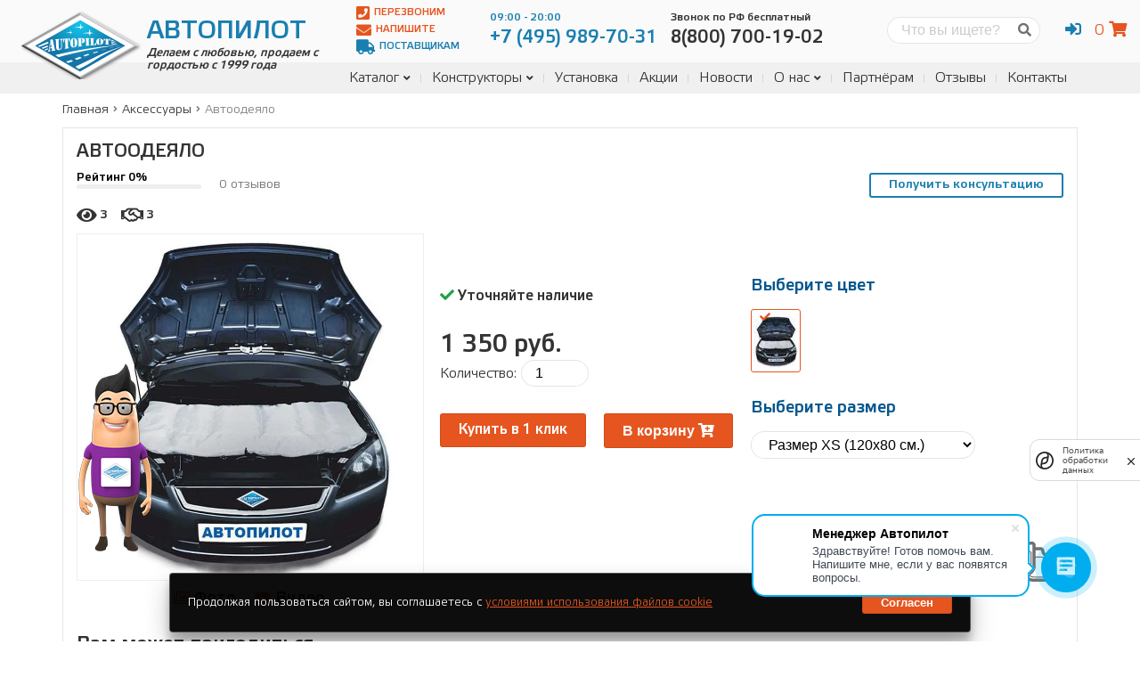

--- FILE ---
content_type: text/html; charset=utf-8
request_url: https://avtopilot1.ru/product/avtoodeyalo/
body_size: 17601
content:
<!DOCTYPE html>


<html lang="ru">
    <head>
        <meta charset="utf-8">
        <title>
            
Купить автоодеяло для двигателя в магазине авточехлов от фабрики Автопилот с гарантией производителя
            
                | Автопилот
            
        </title>
        <meta name="description"
              content="Магазин автомобильных чехлов Автопилот предлагает вам заказать автоодеяло для двигателя на официальном сайте фабрики с гарантией от производителя и доставкой по России">
        <meta name="keywords" content="автоодеяло купить">
        <meta http-equiv="X-UA-Compatible" content="IE=edge">
        <meta name="viewport"
              content="width=device-width, initial-scale=1, maximum-scale=1">
        <link rel="canonical" href="https://avtopilot1.ru/product/avtoodeyalo/">
        <link type="text/css" href="/static/main.f5d733688dc4b3a299c0.css" rel="stylesheet" />
        
	<link type="text/css" href="/static/product_detail.f5d733688dc4b3a299c0.css" rel="stylesheet" />
<script type="text/javascript" src="/static/product_detail.f5d733688dc4b3a299c0.js" ></script>

        <!-- Template Basic Images Start -->
        <meta property="og:image" content="">
        <link rel="icon" href="/static/img/favicon.ico">
        <link rel="apple-touch-icon"
              sizes="180x180"
              href="/static/img/apple-touch-icon-180x180.png">
        <!-- Template Basic Images End -->
        <!-- Custom Browsers Color Start -->
        <meta name="theme-color" content="#187fb0">
        <!-- Custom Browsers Color End -->
        <meta name="yandex-verification" content="78b78cf31df92f60" />
        <meta name="google-site-verification"
              content="vc-W5wWJPxjbkRflEdWl7byI2FOu-kzq9c1LfVfKKfA"/>
        <!-- Yandex.Metrika counter -->
        <script type="text/javascript">
		var fired = false;
		window.addEventListener('scroll', function() {
			if (fired === false) {
				fired = true;
				(function (m, e, t, r, i, k, a) {
					m[i] = m[i] || function () {
						(m[i].a = m[i].a || []).push(arguments)
					}
					m[i].l = 1 * new Date()
					k = e.createElement(t), a = e.getElementsByTagName(t)[0], k.async = 1, k.src = r, a.parentNode.insertBefore(k, a)
				})(window, document, "script", "https://mc.yandex.ru/metrika/tag.js", "ym")
				ym(52809655, "init", {
						clickmap: true,
						trackLinks: true,
						accurateTrackBounce: true,
						webvisor: true,
						trackHash: true,
						ecommerce: "dataLayer"
				})
			}
		})
	
        </script>
        <!-- /Yandex.Metrika counter -->
        <script src="https://smartcaptcha.yandexcloud.net/captcha.js?render=onload&onload=onloadFunction" defer></script>
        
<script type="application/ld+json">
{
  "@context": "https://schema.org",
  "@type": "Product",
  "name": "Автоодеяло",
   
    "image": "/media/avtoodeyalo-800.webp",
  
  "description": "Магазин автомобильных чехлов Автопилот предлагает вам заказать автоодеяло для двигателя на официальном сайте фабрики с гарантией от производителя и доставкой по России",
  "offers": {
    "@type": "Offer",
    "url": "https://avtopilot1.ru/product/avtoodeyalo/",
    "priceCurrency": "RUB",
    "price": "1350",
    
      "itemCondition": "https://schema.org/NewCondition",
      "availability": "https://schema.org/InStock"
    
  }
}
</script>

    </head>
    <body class="accessory-detail">
        <noscript>
            <div>
                <img src="https://mc.yandex.ru/watch/52809655"
                     style="position:absolute;
                            left:-9999px;"
                     alt=""/>
            </div>
        </noscript>
        <div class="main-page">
            <header class="main-header">

    <div class="top-line">
        <div class="container">

            <a href="/" class="brand">
    <img src="/static/img/avtopilot.png" alt="Avtopilot" class="logo">
    <h2 class="title">Автопилот</h2>
    <p class="bottom">Делаем с любовью, продаем с гордостью с 1999 года</p>
</a>


            <div class="header-content">

                <div class="btns">
                    <a href="#" data-form="#call-back" onclick="ym(52809655,'reachGoal','lead-header-call-back');return true"><i class="fas fa-phone-square"></i> Перезвоним</a>
                    <a href="#" data-form="#text-us" onclick="ym(52809655,'reachGoal','lead-header-write');return true"><i class="fas fa-envelope"></i> Напишите</a>
                    <a href="/page/info/postavshikam/"><i class="fas fa-truck"></i> Поставщикам</a>
                </div>

                <div class="phones">
                    <div class="phone">
                        <a href="tel:+7 (495) 989-70-31"><span>09:00 - 20:00</span><p>+7 (495) 989-70-31</p></a>
                    </div>
                    <div class="phone free">
                        <a href="tel:8(800) 700-19-02"><span>Звонок по РФ бесплатный</span><p>8(800) 700-19-02</p></a>
                    </div>
                </div>

                <div class="search-form">
                    <form action="/search/" method="post"><input type="hidden" name="csrfmiddlewaretoken" value="ON5Ds3PeUQaZTqnRm1N7t1dhdWp6OAvm7pzPUmsaFh5uBHy7uzih3Pz3GEw4Nd0y">
                        <label for="search" class="screen-reader-text">Поиск</label>
                        <input type="search" id="search" name="q" placeholder="Что вы ищете?" required>
                        <button><i class="fas fa-search"></i></button>
                    </form>
                </div>

                <div class="user-panel">
                    <ul class="account-links">
                        
                            <li><a href="#" onclick="return false" class="account-link"><i class="fas fa-sign-in-alt"></i></a>
                                <ul>
                                    <li><a href="/account/login/"><i class="fas fa-user"></i> Вход</a></li>
                                    <li><a href="/account/registration/"><i class="fas fa-sign-in-alt"></i> Регистрация</a></li>
                                </ul>
                            </li>
                        
                    </ul>
                    <div id="mini-cart"></div>
                </div>

            </div>

        </div>
    </div>

    <nav class="main-navigation">
        <div class="container">
            <div class="sidebar-toggle-btn hidden"><i
                class="fas fa-align-right"
                data-toggle-selector=".sidebar"
                data-alt-class="fa-times"
            ></i></div>
            <div class="menu-toggle-btn"><i
                class="fas fa-bars"
                data-alt-class="fa-times"
            ></i></div>
            <div class="search-toggle-btn"><i
                class="fas fa-search"
                data-toggle-selector=".search-form"
                data-alt-class="fa-times"
            ></i></div>
            
							<div id="main-menu">
                
                    
<ul>
    
        <li class="">
            <a href="/cases/">Каталог</a>
            
                <ul>
                    
        <li class="">
            <a href="/cases/">Авточехлы</a>
            
        </li>
    
        <li class="">
            <a href="/mates/">Коврики</a>
            
        </li>
    
        <li class="">
            <a href="/capes/">Накидки</a>
            
        </li>
    
        <li class="">
            <a href="/accessories/">Аксессуары</a>
            
        </li>
    
                </ul>
            
        </li>
    
        <li class="">
            <a href="/builder/case/">Конструкторы</a>
            
                <ul>
                    
        <li class="">
            <a href="/builder/case/">Конструктор чехлов</a>
            
        </li>
    
        <li class="">
            <a href="/builder/mate/">Конструктор EVA Ковриков</a>
            
        </li>
    
        <li class="">
            <a href="/builder/new-mate/">Конструктор кожаных ковриков</a>
            
        </li>
    
                </ul>
            
        </li>
    
        <li class="">
            <a href="/page/info/ustanovka-chehlov-avtopilot/">Установка</a>
            
        </li>
    
        <li class="">
            <a href="/page/info/offers/">Акции</a>
            
        </li>
    
        <li class="">
            <a href="/blog/cat/novosti-kompanii/">Новости</a>
            
        </li>
    
        <li class="">
            <a href="/page/about/company/">О нас</a>
            
                <ul>
                    
        <li class="">
            <a href="/page/info/obrashenie-direktora/">Обращение директора</a>
            
        </li>
    
        <li class="">
            <a href="/blog/cat/nashi-raboty/">Наши работы</a>
            
        </li>
    
        <li class="">
            <a href="/page/team/">Наша команда</a>
            
        </li>
    
        <li class="">
            <a href="/blog/">Блог</a>
            
        </li>
    
        <li class="">
            <a href="/vacations/">Вакансии</a>
            
        </li>
    
                </ul>
            
        </li>
    
        <li class="">
            <a href="/page/info/partner/">Партнёрам</a>
            
        </li>
    
        <li class="">
            <a href="/page/reviews/">Отзывы</a>
            
        </li>
    
        <li class="">
            <a href="/page/contacts/">Контакты</a>
            
        </li>
    
</ul>
                
							</div>
            
        </div>
    </nav>

</header>

            <div class="page-content">
                

    <div class="container">

        

<nav aria-label="breadcrumbs">
    <ol class="breadcrumbs" itemscope itemtype="http://schema.org/BreadcrumbList">
        
            
                <li class="breadcrumbs-item" itemprop="itemListElement" itemscope itemtype="http://schema.org/ListItem">
                    <a itemprop="item" href="/">
                        <span itemprop="name">Главная</span>
                    </a>
                    <meta itemprop="position" content="1" />
                </li>
                <li class="divider"><i class="fas fa-angle-right"></i></li>
            
        
            
                <li class="breadcrumbs-item" itemprop="itemListElement" itemscope itemtype="http://schema.org/ListItem">
                    <a itemprop="item" href="/accessories/">
                        <span itemprop="name">Аксессуары</span>
                    </a>
                    <meta itemprop="position" content="2" />
                </li>
                <li class="divider"><i class="fas fa-angle-right"></i></li>
            
        
            
                <li class="breadcrumbs-item active" itemprop="itemListElement" itemscope itemtype="http://schema.org/ListItem">
                    <a itemprop="item" href="/product/avtoodeyalo/">
                        <span itemprop="name">Автоодеяло</span>
                    </a>
                    <meta itemprop="position" content="3" />
                </li>
            
        
    </ol>
</nav>



        <main class="main-content product-detail">
            <section class="content">
                <div class="sticky">

                <h1 class="product-title">Автоодеяло</h1>

                <div class="top-info">

                    <div class="rating">
                        <span>Рейтинг 0%</span>
                        <div class="back">
                            <div class="fill" style="width: 0%; background-color: hsl(0, 90%, 40%)"></div>
                        </div>
                    </div>

                     <div class="count-reviews">0 отзывов</div>

                    <a href="#" class="btn btn-blue btn-outline" style="margin-left: auto">Получить консультацию</a>

                    <div class="counts">
                        <div class="count-views">
                            <i class="fas fa-eye"></i>
                            <span>3</span>
                        </div>
                        <div class="count-bought">
                            <i class="far fa-handshake"></i>
                            <span>3</span>
                        </div>
                    </div>

                </div>

                <form action="/order/add_to_cart/" data-weight="None" data-action_to_remove="/order/remove_from_cart/" class="product-form" method="post"><input type="hidden" name="csrfmiddlewaretoken" value="ON5Ds3PeUQaZTqnRm1N7t1dhdWp6OAvm7pzPUmsaFh5uBHy7uzih3Pz3GEw4Nd0y">
                    <input type="hidden" name="product_id" value="129">
                    <input type="hidden" name="url" value="/product/avtoodeyalo/">
                    <input type="hidden" name="title" value="Автоодеяло">
                    <input type="hidden" name="price-per-item" value="1350">

                    <div class="block block-action">
                        <div class="info">
                            <div class="stock"><i class="fas fa-check"></i> Уточняйте наличие</div>
                            
                            
                        </div>
                        <div class="quantity">
                            <div class="total"><span>0 руб.</span></div>
                            <div class="count">
                                <label for="product-count">Количество:</label>
                                <input type="number" name="product-count" id="product-count" min="1" max="10" value="1">
                            </div>
                        </div>
												<div class="buttons">
													
														<a href="#" class="btn btn-orange buy-one-click">Купить в 1 клик</a>
														<button type="submit" class="btn btn-accent add-to-cart">В корзину <i class="fas fa-cart-plus"></i></button>
													
												</div>
                    </div>

                    <div class="block block-media">
                        <div class="preview">
                            <a href="/static/img/386x386.png" data-fancybox="gallery" data-caption="Автоодеяло">
                                <img src="/static/img/386x386.png" alt="Автоодеяло" title="Автоодеяло">
                            </a>
                        </div>
                        <div class="links-popup">
                            
                                
                                    
                                        <a href="/media/avtoodeyalo-800_QlIX3ir.webp"
                                           data-fancybox="gallery"
                                           data-caption="Автоодеяло"
                                           class="link link-gallery">
                                            <img class="screen-reader-text" src="/media/avtoodeyalo-800_QlIX3ir.jpg.800x450_q75_crop_upscale.webp" alt="Автоодеяло" title="Автоодеяло">
                                            <i class="far fa-images"></i> Фото
                                        </a>
                                    
                                
                            
                            
                                <a href="https://www.youtube.com/embed/1Hl0dOTGYBw" data-fancybox class="link"><i class="fab fa-youtube"></i> Видео</a>
                            
                        </div>

                    </div>

                    <div class="block-center">
                        <div class="block block-color">
                        
                            <h3 class="block-title">Выберите цвет</h3>
                            <div class="tab-content">
                                <div class="colors">
                                    
                                        
                                            <input type="radio" id="color-id-412"
                                                   class="product-color"
                                                   data-filter="material-id-"
                                                   name="props[color]"
                                                   value="белый"
                                                   data-image="/media/avtoodeyalo-900.jpg.768x768_q75_crop_upscale.webp">
                                            <label for="color-id-412" data-filter="material-id-">
                                                <img src="/media/avtoodeyalo-50.jpg.50x65_q75_crop_upscale.webp" alt="белый" title="белый">
                                            </label>
                                        
                                    
                                </div>
                            </div>
                        
                    </div>

                    
                        <div class="block block-size">
                    
                            <h3 class="block-title">Выберите размер</h3>
                            <div class="colors">
                                
                                    <label for="accessory-size" class="screen-reader-text">Размер</label>
                                    <select name="size" id="accessory-size" class="accessory-size">
                                        
                                            <option
                                                value="Размер XS (120х80 см.)"
                                                data-stock="False"
                                                data-price="1350">Размер XS (120х80 см.)</option>
                                        
                                            <option
                                                value="Размер S (130х80 см.)"
                                                data-stock="False"
                                                data-price="1450">Размер S (130х80 см.)</option>
                                        
                                            <option
                                                value="Размер S Plus (140х60 см.)"
                                                data-stock="False"
                                                data-price="1450">Размер S Plus (140х60 см.)</option>
                                        
                                            <option
                                                value="Размер M (140х90 см.)"
                                                data-stock="False"
                                                data-price="1500">Размер M (140х90 см.)</option>
                                        
                                            <option
                                                value="Размер L (160х90 см.)"
                                                data-stock="False"
                                                data-price="1700">Размер L (160х90 см.)</option>
                                        
                                            <option
                                                value="Размер XL (160х180 см.)"
                                                data-stock="False"
                                                data-price="2750">Размер XL (160х180 см.)</option>
                                        
                                    </select>
                                
                            </div>
                        </div>
                    </div>

                    <div class="more">
                            <div class="title">Также для этой модели:</div>
                            <a href="/accessories/" data-title="Аксессуары">
                                <svg xmlns="http://www.w3.org/2000/svg" viewBox="0 0 87.198 87.199"><path d="M43.6,0A43.6,43.6,0,1,0,87.2,43.6,43.6,43.6,0,0,0,43.6,0Zm0,79.683A36.083,36.083,0,1,1,79.683,43.6,36.083,36.083,0,0,1,43.6,79.683Z"/><g transform="translate(32.581 54.602)"><path d="M62.552,104.76l.026.292-.068-.281Z" transform="translate(-62.51 -104.76)"/><path d="M75.464,123.708a34.4,34.4,0,0,0,8.907-1.178L80.1,139.548H71.237L67,122.619A33.274,33.274,0,0,0,75.464,123.708Z" transform="translate(-64.66 -113.268)"/><path d="M104.727,104.77l-.057.214.021-.224Z" transform="translate(-82.696 -104.76)"/><path d="M68.921,146.05s.261,3.5-3.033,2.517.756,2.606,2.382,2.689,4.138.787,4.17,0a25.331,25.331,0,0,0-1.131-4.133Z" transform="translate(-63.526 -124.529)"/><path d="M91.187,146.05s-.255,3.5,3.033,2.517-.756,2.606-2.382,2.689-4.133.787-4.17,0a24.811,24.811,0,0,1,1.131-4.133Z" transform="translate(-74.556 -124.529)"/></g><g transform="translate(4.999 34.27)"><path d="M27,71.207a9.043,9.043,0,0,1-.208-4.295l-9.642,1.965a.408.408,0,0,0-.073,0c-3.575.724-3.768-3.127-3.768-3.127H11.993a26.3,26.3,0,0,0-2.085,3.57,1.813,1.813,0,0,0,.975,2.127L10.7,75.272c-.407,0-.678.094-.761.344a13.254,13.254,0,0,0-.25,4.634c.208,1.042.641,3.331.855,3.331s2.533-.229,2.533-.229.261-2.5,3.648-2.5h0a5.311,5.311,0,0,1,1.616.224l12.874,4.1Zm-7.036,3.8-3-.365v-.881l3-.365Zm1.611,3H20.7l-.365-3h1.611ZM20.333,73.4l.365-3h.881l.365,3ZM25.3,74.642l-3,.365V73.4l3,.365Z" transform="translate(-9.591 -65.75)"/><path d="M137.456,75.706c-.068-.25-.349-.344-.751-.344l-.182-3.826a1.845,1.845,0,0,0,.98-2.127,27.258,27.258,0,0,0-2.085-3.57H134.1s-.193,3.831-3.763,3.127h-.078l-9.658-2a8.782,8.782,0,0,1-.2,4.295L116.18,85.281l12.884-4.1a5.285,5.285,0,0,1,1.616-.224h0c3.383,0,3.648,2.5,3.648,2.5s2.325.229,2.544.229.636-2.309.85-3.331A13.031,13.031,0,0,0,137.456,75.706Zm-12.509,3.341H122.7v-2.3h2.252Zm0-4.785H122.7V71.943h2.252Zm3.977,4.806h-2.252V76.744h2.252Zm0-4.806h-2.252V71.943h2.252Z" transform="translate(-60.625 -65.793)"/></g><g transform="translate(23.877 27.319)"><path d="M82.006,75.626H69.663a2.7,2.7,0,0,0-2.147.881.839.839,0,0,0-.151.782l2.319,7.1a2.391,2.391,0,0,0,2.3,1.162h7.683a2.413,2.413,0,0,0,2.293-1.162l2.319-7.1a.823.823,0,0,0-.146-.782,2.705,2.705,0,0,0-2.127-.881Z" transform="translate(-56.112 -63.526)"/><path d="M83.311,57.479h0c-17.778-11.128-35.01-.521-35.562,0h0a6.864,6.864,0,0,0-1.631,6.812l5.525,18.352a6.182,6.182,0,0,0,2.882,3.68h0a5.384,5.384,0,0,0,1.345.521,31.643,31.643,0,0,0,18.837.083,5.171,5.171,0,0,0,1.835-.6h0a6.171,6.171,0,0,0,2.888-3.68l5.514-18.357A6.854,6.854,0,0,0,83.311,57.479ZM75.654,66.72l-2.319,7.1a4.021,4.021,0,0,1-3.972,2.356H61.681a4.018,4.018,0,0,1-3.951-2.366L55.411,66.72a2.559,2.559,0,0,1,.391-2.345,4.409,4.409,0,0,1,3.56-1.6H71.7a4.4,4.4,0,0,1,3.555,1.6,2.559,2.559,0,0,1,.4,2.345Z" transform="translate(-45.81 -52.415)"/></g></svg>
                            </a>
                            <a href="/capes/" data-title="Накидки">
                                <svg xmlns="http://www.w3.org/2000/svg" viewBox="0 0 59.836 87.977"><path d="M23.461,87.463c-2.124-.68-2.875-1.174-6.138-4.041A41.85,41.85,0,0,0,8.37,77.068C5.057,75.46,4,74.106,4,71.481a5.163,5.163,0,0,1,2.88-4.308c1.355-.794,1.411-.8,3.727-.446,2.114.324,3.146.269,10.225-.54C34.763,64.6,37.678,64.278,38.136,64.3c.247.013,2.2.37,4.342.794s5.686.971,7.877,1.216c5.609.628,7.37,1.492,8.944,4.39.428.788.542,1.666.537,4.144-.006,2.761-.1,3.345-.788,4.791a8.56,8.56,0,0,1-3.479,4.009c-1.018.526-2.135.711-11.145,1.841-3.376.423-8.139,1.167-10.584,1.652-5.061,1-7.967,1.095-10.38.323ZM9.648,64.2a12.639,12.639,0,0,1-7.4-7.115C.748,53.077,0,45.465,0,34.119c0-9.238.375-13.743,1.254-14.973,1.5-2.1,4.343-2.407,21.16-2.313,15.949.089,15.21-.242,17.537,7.853,3.867,13.453,5.857,28.151,4.384,32.385-1.13,3.248-3.587,4.829-8.119,5.223-1.661.145-6.727.729-11.256,1.3-8.867,1.116-13.107,1.283-15.312.6ZM6.012,14.13a7.005,7.005,0,0,1-.987-1.946c-.636-1.867-.218-4.865,1.02-7.318C7.595,1.8,9.231.894,14.328.3a23.052,23.052,0,0,1,8.178.12c5.062,1.065,8.433,4.74,8.439,9.2,0,2.121-.236,2.991-1.107,4.029-.526.627-.782.645-11.923.849-10.985.2-11.4.188-11.9-.366Z"/></svg>
                            </a>
                            <a href="/mates/" data-title="Коврики">
                                <svg xmlns="http://www.w3.org/2000/svg" viewBox="0 0 110.519 87.508"><path d="M59.321,87.154a22.434,22.434,0,0,1-8.379-3.328,26.289,26.289,0,0,1-6.672-6.8l-1-1.691-17.841-.066L7.584,75.2,6,74.452A10.739,10.739,0,0,1,.974,69.523,7.338,7.338,0,0,1,.02,65.875C-.158,62.45.908,30.606,1.257,28.9c.854-4.181,2.385-5.832,8.769-9.451,5.537-3.139,7.56-4.45,9.245-5.99a7.911,7.911,0,0,0,2.721-5.126,10.33,10.33,0,0,1,1.252-4.64A9.73,9.73,0,0,1,26.872.511C27.966,0,27.967,0,45.771,0h17.8L64.9.652a8.59,8.59,0,0,1,3.919,3.917c.535,1.139.615,1.648.689,4.379l.084,3.091,6.478.072c6.038.067,6.552.106,7.561.573a9.784,9.784,0,0,1,3.639,3.188,10.33,10.33,0,0,1,1.252,4.64,7.911,7.911,0,0,0,2.721,5.126c1.685,1.54,3.708,2.851,9.245,5.99,6.38,3.618,7.911,5.258,8.753,9.376.362,1.77,1.442,33.817,1.252,37.145a10.224,10.224,0,0,1-7.528,9.026c-1.713.456-41.123.438-43.647-.02Zm42.827-7.1c1.657-1.031,1.623-.516,1.133-16.94-.629-21.1-.593-20.408-1.116-21.578a4.793,4.793,0,0,0-.9-1.384c-.244-.205-2.447-1.511-4.9-2.9-5.629-3.2-8.219-4.965-10.309-7.033A13.923,13.923,0,0,1,81.6,21.252c-.242-2.47-.03-2.393-6.6-2.393H69.549V32.681H76.1c8.345,0,8.9.11,12.236,2.427.814.566,3.325,2.057,5.58,3.313,4.583,2.555,5.178,3.016,6.022,4.67.824,1.616.949,3.362,1.36,19.091l.352,13.453-.5,1.036c-1,2.06.354,1.925-19.365,1.926-19.231,0-19.43-.012-22.656-1.479a20.165,20.165,0,0,1-3.138-1.875l-1.5-1.129-1.661.446-1.661.446,1.284,1.233a15.726,15.726,0,0,0,8.972,4.213c.925.109,10.274.185,20.776.168l19.093-.031Zm-3.076-4.28c.186-.347.154-4.2-.115-14.115-.428-15.756-.457-16.2-1.137-17.546-.575-1.139-.855-1.334-6.367-4.443-2.062-1.163-4.284-2.516-4.938-3.007-2.086-1.567-2.554-1.643-10.165-1.643H69.582L69.5,46.093,69.41,57.163l-.635,2.059A22.238,22.238,0,0,1,58,72.522l-1.121.613.887.612a18.008,18.008,0,0,0,4.869,2.183c.865.211,5.75.291,18.675.306,17.387.02,17.505.017,17.759-.458ZM51.151,67.964a15.663,15.663,0,0,0,9.951-8c1.479-3,1.42-1.817,1.42-28.511V7.134l-.6-.228c-.369-.14-6.642-.228-16.23-.228-13.341,0-15.7.05-16.118.343-.387.271-.525.7-.656,2.05a13.924,13.924,0,0,1-4.462,8.969c-2.09,2.068-4.68,3.835-10.309,7.033-2.448,1.391-4.651,2.7-4.9,2.9a4.931,4.931,0,0,0-.91,1.415c-.434.971-.5,2.234-1,18.513-.292,9.609-.48,17.742-.417,18.073a3.461,3.461,0,0,0,.622,1.233c1.075,1.34.592,1.313,22.294,1.24,18.3-.062,20.027-.1,21.31-.484Zm-40.6-2.023a3.537,3.537,0,0,1-1.23-1.5c-.444-1-.446-1.286-.1-14.46.411-15.752.533-17.452,1.369-19.1.8-1.581,1.321-1.98,6.057-4.651,2.23-1.257,4.72-2.747,5.535-3.309a11.079,11.079,0,0,1,4.446-2.159c.844-.179,6.005-.263,16.118-.263,16.3,0,15.575-.061,16.81,1.408a5.128,5.128,0,0,1,.858,1.651c.169.627.227,5.754.179,15.744-.07,14.575-.08,14.839-.589,16.338a16.077,16.077,0,0,1-9.023,9.53c-2.991,1.215-3.547,1.246-22.276,1.245-17.027,0-17.39-.01-18.151-.475Zm38.819-2.616c4.382-1.6,7.845-5.343,8.684-9.385.174-.84.236-5.874.193-15.675-.061-13.886-.081-14.457-.516-14.937l-.452-.5-15.361.065-15.361.065-1.049.559a15.032,15.032,0,0,0-1.874,1.213c-.454.359-2.931,1.851-5.506,3.314-5.12,2.91-5.548,3.3-5.944,5.412-.37,1.97-1.043,29.574-.736,30.149.257.48.306.481,18.226.416l17.968-.065Z"/></svg>
                            </a>
                        </div>

                </form>

                <div class="additional-products">
                    <strong class="additional-title">Вам может пригодиться</strong>
                    <div class="owl-carousel carousel">
                        
                            
                                
                                    <div class="additional-product">
                                        <form action="/order/add_to_cart/" data-weight="None" data-action_to_remove="/order/remove_from_cart/" class="product-form" method="post"><input type="hidden" name="csrfmiddlewaretoken" value="ON5Ds3PeUQaZTqnRm1N7t1dhdWp6OAvm7pzPUmsaFh5uBHy7uzih3Pz3GEw4Nd0y">
                                            <input type="hidden" name="product_id" value="801">
                                            <input type="hidden" name="url" value="/product/avtoodeyalo-lyuks/">
                                            <input type="hidden" name="product-count" value="1">
                                            <input type="hidden" name="title" value="Автоодеяло ЛЮКС">
                                            
                                                
                                                    
                                                        <input type="checkbox" class="product-color" style="display: none" value="Белый" checked>
                                                    
                                                
                                            
                                            
                                                <select name="size" class="accessory-size" style="display: none">
                                                    <option value="S (130х90см)" data-stock="False" data-price="2450">S (130х90см)</option><option value="M (140х90см)" data-stock="False" data-price="2600">M (140х90см)</option><option value="L (150х90см)" data-stock="False" data-price="2700">L (150х90см)</option><option value="XL (160х90см)" data-stock="False" data-price="2850">XL (160х90см)</option><option value="XXL (165x115см)" data-stock="False" data-price="3750">XXL (165x115см)</option>
                                                </select>
                                            
                                            <div class="total" style="display:none"><span data-price="2450"></span></div>
                                            <a class="preview" href="/product/avtoodeyalo-lyuks/">
                                                <div class="video-responsive block-media">
                                                    <div class="image image-bg" style="background-image:url(/media/800_phlSrBf.jpg.800x450_q75_crop_upscale.webp);"></div>
                                                    <img src="/media/800_phlSrBf.jpg.800x450_q75_crop_upscale.webp" alt="Автоодеяло ЛЮКС" title="Автоодеяло ЛЮКС" class="screen-reader-text">
                                                </div>
                                            </a>
                                            <div class="content">
                                                <h2 class="product-title">
                                                    <a href="/product/avtoodeyalo-lyuks/">Автоодеяло ЛЮКС</a>
                                                </h2>
                                                <div class="additional-product-price">Цена: 2450руб.</div>
                                                <button type="submit" class="btn btn-accent additional-add-to-cart">В корзину <i class="fas fa-cart-plus"></i></button>
                                            </div>
                                        </form>
                                    </div>
                                
                            
                                
                                    <div class="additional-product">
                                        <form action="/order/add_to_cart/" data-weight="None" data-action_to_remove="/order/remove_from_cart/" class="product-form" method="post"><input type="hidden" name="csrfmiddlewaretoken" value="ON5Ds3PeUQaZTqnRm1N7t1dhdWp6OAvm7pzPUmsaFh5uBHy7uzih3Pz3GEw4Nd0y">
                                            <input type="hidden" name="product_id" value="1373">
                                            <input type="hidden" name="url" value="/product/avtoodeyalo-premium/">
                                            <input type="hidden" name="product-count" value="1">
                                            <input type="hidden" name="title" value="Автоодеяло PREMIUM">
                                            
                                                
                                                    
                                                        <input type="checkbox" class="product-color" style="display: none" value="Белый" checked>
                                                    
                                                
                                            
                                            
                                                <select name="size" class="accessory-size" style="display: none">
                                                    <option value="XS (120x80)" data-stock="False" data-price="1550">XS (120x80)</option><option value="S (130x80)" data-stock="False" data-price="1600">S (130x80)</option><option value="S Plus (140x60)" data-stock="False" data-price="1650">S Plus (140x60)</option><option value="M (140x90)" data-stock="False" data-price="1800">M (140x90)</option><option value="L (160x90)" data-stock="False" data-price="1950">L (160x90)</option><option value="XL (160x180)" data-stock="False" data-price="3400">XL (160x180)</option>
                                                </select>
                                            
                                            <div class="total" style="display:none"><span data-price="1550"></span></div>
                                            <a class="preview" href="/product/avtoodeyalo-premium/">
                                                <div class="video-responsive block-media">
                                                    <div class="image image-bg" style="background-image:url(/media/%D0%90%D0%B2%D1%82%D0%BE_%D0%9E%D0%B4%D0%B5%D1%8F%D0%BB%D0%BE_%D0%9F%D0%A0%D0%95%D0%9C%D0%98%D0%A3%D0%9C_800.jpg.800x450_q75_crop_upscale.webp);"></div>
                                                    <img src="/media/%D0%90%D0%B2%D1%82%D0%BE_%D0%9E%D0%B4%D0%B5%D1%8F%D0%BB%D0%BE_%D0%9F%D0%A0%D0%95%D0%9C%D0%98%D0%A3%D0%9C_800.jpg.800x450_q75_crop_upscale.webp" alt="Автоодеяло PREMIUM" title="Автоодеяло PREMIUM" class="screen-reader-text">
                                                </div>
                                            </a>
                                            <div class="content">
                                                <h2 class="product-title">
                                                    <a href="/product/avtoodeyalo-premium/">Автоодеяло PREMIUM</a>
                                                </h2>
                                                <div class="additional-product-price">Цена: 1550руб.</div>
                                                <button type="submit" class="btn btn-accent additional-add-to-cart">В корзину <i class="fas fa-cart-plus"></i></button>
                                            </div>
                                        </form>
                                    </div>
                                
                            
                                
                                    <div class="additional-product">
                                        <form action="/order/add_to_cart/" data-weight="None" data-action_to_remove="/order/remove_from_cart/" class="product-form" method="post"><input type="hidden" name="csrfmiddlewaretoken" value="ON5Ds3PeUQaZTqnRm1N7t1dhdWp6OAvm7pzPUmsaFh5uBHy7uzih3Pz3GEw4Nd0y">
                                            <input type="hidden" name="product_id" value="1363">
                                            <input type="hidden" name="url" value="/product/organajzer-v-bagazhnik-krossoveravnedorozhnika-model-1-i-2/">
                                            <input type="hidden" name="product-count" value="1">
                                            <input type="hidden" name="title" value="Органайзер в багажник кроссовера/внедорожника - Модель №1 и №2">
                                            
                                                
                                                    
                                                        <input type="checkbox" class="product-color" style="display: none" value="Черный" checked>
                                                    
                                                
                                            
                                            
                                                <select name="size" class="accessory-size" style="display: none">
                                                    <option value="1030х515 мм" data-stock="False" data-price="1000">1030х515 мм</option><option value="1060х515 мм" data-stock="False" data-price="1100">1060х515 мм</option>
                                                </select>
                                            
                                            <div class="total" style="display:none"><span data-price="1000"></span></div>
                                            <a class="preview" href="/product/organajzer-v-bagazhnik-krossoveravnedorozhnika-model-1-i-2/">
                                                <div class="video-responsive block-media">
                                                    <div class="image image-bg" style="background-image:url(/media/bagazh_m1-2_800.jpg.800x450_q75_crop_upscale.webp);"></div>
                                                    <img src="/media/bagazh_m1-2_800.jpg.800x450_q75_crop_upscale.webp" alt="Органайзер в багажник кроссовера/внедорожника - Модель №1 и №2" title="Органайзер в багажник кроссовера/внедорожника - Модель №1 и №2" class="screen-reader-text">
                                                </div>
                                            </a>
                                            <div class="content">
                                                <h2 class="product-title">
                                                    <a href="/product/organajzer-v-bagazhnik-krossoveravnedorozhnika-model-1-i-2/">Органайзер в багажник кроссовера/внедорожника - Модель №1 и №2</a>
                                                </h2>
                                                <div class="additional-product-price">Цена: 1000руб.</div>
                                                <button type="submit" class="btn btn-accent additional-add-to-cart">В корзину <i class="fas fa-cart-plus"></i></button>
                                            </div>
                                        </form>
                                    </div>
                                
                            
                        
                    </div>
                </div>

                <div class="tabs product-tabs">

                    <ul class="tabs-nav">
                        <li class="active">Описание</li>
                        <li>Отзывы (0)</li>

                        <li>Обзоры</li>
                        <li>Вопрос-Ответ</li>
                        <li>Установить</li>
                        <li>Аксессуары</li>
                    </ul>

                    <div class="tabs-content">

                        <div class="tab active"><p>- Позволяет быстрее прогреть двигатель, и замедлить остывание на 3-4 часа.<br />
- Экономия топлива в условиях морозов доходит до 20%<br />
- Изготовлен из экологически чистых, не горючих материалов, устойчивых к<br />
воздействию кислот, щелочей, и горюче-смазочных материалов.<br />
- Служит дополнительной шумоизоляцией моторного отсека<br />
- Имеет не ограниченный срок эксплуатации.<br />
- Отличается от многих других производителей высокой устойчивостью к возможным механическим воздействиям,<br />
более плотным прилеганием, за счет толщины и плотности используемых материалов.<br />
- Рекомендуем укладывать и снимать в перчатках<br />
<br />
<strong>Утеплитель:</strong> Минеральный на основе стекловолокна.<br />
<strong>Марка:</strong> Ursa M11<br />
<strong>Толщина:</strong> 50 мм.<br />
<strong>Плотность:</strong> 11 кг/м3<br />
<strong>Теплопроводность:</strong> не более 0,04 ВТ/(м*К)<br />
<strong>Температурный режим:</strong> от -200 до +550.<br />
<strong>Класс пожарной опасности:</strong> Негорючие материалы.<br />
<strong>Стеклоткань:</strong> ЭЗ-200<br />
<strong>Толщина:</strong> 0,2 мм.<br />
<strong>Количество нитей на 10 см:</strong> 100<br />
<br />
<strong>Страна производства:</strong> Россия<br />
<strong>Срок гарантии:</strong> 3 месяца с момента приобретения товара<br />
<br />
Автоодеяло&nbsp; имеет 4 размера: S, M, L, XL.<br />
<br />
Размер S (ДхШ) см: 130х80<br />
Размер упаковки (ДхШхВ) см: 40x32x20&nbsp;<br />
Вес кг: 1.140<br />
<br />
Размер М (ДхШ) см: 140х90<br />
Размер упаковки (ДхШхВ) см: 40x32x20&nbsp;<br />
Вес кг: 1.240<br />
<br />
Размер L (ДхШ) см: 160х90<br />
Размер упаковки (ДхШхВ) см: 40x32x20&nbsp;<br />
Вес кг: 1.340<br />
<br />
Размер XL (ДхШ) см: 165х100<br />
Размер упаковки (ДхШхВ): см: 58x38x20<br />
Вес кг: 1.450</p></div>
                        <div class="tab">
                            

<div class="review-form-wrapper">
    <h3 class="reviews-title">Оставить отзыв</h3>
    <p class="reviews-caption">Ваш отзыв поможет кому-то сделать выбор. Спасибо, что делитесь опытом!</p>
    
        <h3 class="login-need-title">Для того, чтобы оставить отзыв, вам необходимо <a href="/account/login/" target="_blank">авторизоваться</a> или <a href="/account/registration/" target="_blank">зарегистрироваться</a>.</h3>
    
</div>

<div class="reviews">
    
</div>
                        </div>

                        <div class="tab tab-reviews">
                            
                                
                                    <div class="review">
                                        
                                            <div class="content">
                                                <a href="/review/avtoodeyala-avtopilot/" title="Смотреть полностью" target="_blank">
                                                    <h3 class="review-title" title="Автоодеяла Автопилот">Автоодеяла Автопилот</h3>
                                                    <p></p>
                                                </a>
                                            </div>
                                        
                                    </div>
                                
                                    <div class="review">
                                        
                                            <div class="grid">
                                                <div class="video-container">
                                                    <div class="video">https://youtu.be/1Hl0dOTGYBw</div>
                                                </div>
                                                <div class="content">
                                                    <a href="/review/obzor-avtoodeyala-avtopilot/" title="Смотреть полностью" target="_blank">
                                                        <h3 class="review-title" title="Обзор автоодеяла Автопилот">Обзор автоодеяла Автопилот</h3>
                                                        <p></p>
                                                    </a>
                                                </div>
                                            </div>
                                        
                                    </div>
                                
                            
                        </div>
                        <div class="tab">
                            
                                <ul class="accordion">
                                   
                                        <li class="accordion-item">
                                      <div class="tab">
                                         <div class="title">1. Задача автоодеяла</div>
                                         <i class="fas fa-chevron-down"></i>
                                      </div>
                                      <div class="accordion-content">
                                         <p>Задача автоодеяла &ndash; сохранение тепла двигателя. Потому больше всего оно необходимо, когда на улице стоят жгучие морозы, а водителю нужно передвигаться по местности с частыми остановками (например, посещение нескольких клиентов или магазинов, или доставка сына в садик, а дочку в школу, жену на работу и тому подобное).<br />
Во время этих непродолжительных стоянок утепленный двигатель может оказаться настоящим спасением &ndash; и заводить машину легче, и в салоне тепло сохраниться лучше (ну или, по крайней мере, он быстрее обогреется). Преимущества, которые даст сотворенное своими руками автоодеяло, это:</p>

<ul>
	<li>тепло &ndash; с одеялом двигатель может сохраняться теплым в 2-3 раза дольше, чем без него;</li>
	<li>время &ndash; его непродуктивные затраты сокращаются;</li>
	<li>топливо &ndash; отсутствие необходимости долгого прогрева позволяет существенно экономить на бензине.</li>
</ul>

<p>&nbsp;</p>

<p>Утеплитель для двигателя, состоит из муллитокремнеземной ваты, кремнеземной ткани и стекловолокнистых ниток.</p>
                                      </div>
                                   </li>
                                   
                                </ul>
                            
                        </div>
                        <div class="tab"></div>
                        <div class="tab">
                            <div class="additional-products">
                                <div class="owl-carousel carousel">
                                    
                                </div>
                            </div>
                        </div>

                    </div>

                </div>

            </div>
            </section>
        </main>

    </div>


            </div>
            
<footer class="main-footer">
  <div class="container">
    <div class="person">
        <div class="pane">
            <i class="fas fa-times"></i>
            <span>Есть вопросы?</span>
            <span>Задайте их эксперту!</span>
            <a href="tel:+7 (495) 989-70-31"><em>+7 (495)</em> 989-70-31</a>
            <a href="#" data-form="#call-back" class="btn btn-orange" onclick="ym(52809655,'reachGoal','lead-helper-callback');return true">Заказать звонок</a>
        </div>
        <div class="image image-bg" style="background-image:url(/static/img/person.png);"></div>
    </div>


    <div class="grid">

      <div class="widget widget-contacts">
        <h3 class="widget-title">Контакты</h3>
        <ul>
          <li>
            <em>Телефоны:</em>
            <div class="links">
              <a href="tel:8(800) 700-19-02">8(800) 700-19-02</a>
              <a href="tel:+7 (495) 989-70-31">+7 (495) 989-70-31</a>
            </div>
          </li>
          <li>
            <em>E-mail:</em>
            <div class="links">
              <a href="mailto:info@avtopilot1.ru">info@avtopilot1.ru</a>
            </div>
          </li>
          <li>
            <em>Город:</em>
            <span>Москва</span>
          </li>
          <li>
            <em>Адрес:</em>
            <address>ул. Чагинская 4, стр. 2</address>
          </li>
          <li>
            <em>Индекс:</em>
            <span>109380</span>
          </li>
          <li>
            <em>Время работы:</em>
            <span>09:00 - 18:00</span>
          </li>
        </ul>
        
          <div class="soc-icons">
            
              <a href="https://www.youtube.com/channel/UCnv0z1iD53pxPZwY4EUxtYg" rel="nofollow" target="_blank"><i class="fab fa-youtube"></i></a>
            
              <a href="https://vk.com/autopilot1" rel="nofollow" target="_blank"><i class="fab fa-vk"></i></a>
            
              <a href="https://ok.ru/group/55222883516543" rel="nofollow" target="_blank"><i class="fab fa-odnoklassniki"></i></a>
            
              <a href="https://twitter.com/avtopilot_1" rel="nofollow" target="_blank"><i class="fab fa-twitter"></i></a>
            
          </div>
        
      </div>

      
        <div class="widget widget-menu">
          <h3 class="widget-title">Автопилот</h3>
          
            
<ul>
    
        <li class="">
            <a href="/page/about/company/">О компании</a>
            
        </li>
    
        <li class="">
            <a href="/page/contacts/">Контакты</a>
            
        </li>
    
        <li class="">
            <a href="/page/help/pomosh-pokupatelyu/">Помощь</a>
            
        </li>
    
        <li class="">
            <a href="/vacations/">Вакансии</a>
            
        </li>
    
        <li class="">
            <a href="/page/info/partner/">Партнерам</a>
            
        </li>
    
        <li class="">
            <a href="/blog/cat/chastye-voprosy/">Частые вопросы</a>
            
        </li>
    
        <li class="">
            <a href="/page/info/obrashenie-direktora/">Письмо Директору</a>
            
        </li>
    
</ul>
          
        </div>
      

      
        <div class="widget widget-menu">
          <h3 class="widget-title">Полезное</h3>
          
            
<ul>
    
        <li class="">
            <a href="/page/help/garantii/">Гарантия</a>
            
        </li>
    
        <li class="">
            <a href="/page/info/ustanovka-chehlov-avtopilot/">Установка Авточехлов</a>
            
        </li>
    
        <li class="">
            <a href="/page/info/offers/">Акции</a>
            
        </li>
    
        <li class="">
            <a href="/page/info/poshiv-avtomobilnyh-chehlov-na-zakaz/">Индивидуальный пошив</a>
            
        </li>
    
        <li class="">
            <a href="/page/contacts/">Написать нам</a>
            
        </li>
    
        <li class="">
            <a href="/page/reviews/">Отзывы</a>
            
        </li>
    
        <li class="">
            <a href="/page/help/pochta-rossii/">Почта России</a>
            
        </li>
    
</ul>
          
        </div>
      

      
        <div class="widget widget-menu">
          <h3 class="widget-title">Интернет Магазин</h3>
          
            
<ul>
    
        <li class="">
            <a href="/page/help/pomosh-pokupatelyu/">О интернет магазине</a>
            
        </li>
    
        <li class="">
            <a href="/cases/">Каталог товаров</a>
            
        </li>
    
        <li class="">
            <a href="/page/help/oplata/">Доставка и оплата</a>
            
        </li>
    
        <li class="">
            <a href="/page/help/obmen-i-vozvrat/">Обмен и возврат</a>
            
        </li>
    
        <li class="">
            <a href="/page/help/dostavka-samovyvoz/">Самовывоз</a>
            
        </li>
    
        <li class="">
            <a href="/page/help/kak-zakazat-tovar/">Как купить</a>
            
        </li>
    
        <li class="">
            <a href="/page/help/registratsiya-i-vkhod/">Регистрация пользователя</a>
            
        </li>
    
</ul>
          
        </div>
      

    </div>
  </div>
  <div class="copy text-center">
		<h4 class="marketplaces__title">Мы на маркетплейсах</h4>
		<ul class="marketplaces">
			<li>
				<a href="https://www.ozon.ru/seller/avtopilot-275288/avtotovary-8500/?miniapp=seller_275288" target="_blank">
					<img src="/static/img/ozon.png" alt="ozon">
					<span>Ozon</span>
				</a>
			</li>
			<li>
				<a href="https://www.wildberries.ru/seller/198755" target="_blank">
					<img src="/static/img/wildberries.png" alt="wildberries">
					<span>Wildberries</span>
				</a>
			</li>
			<li>
				<a href="https://market.yandex.ru/business--ooo-avtopilot/1044564" target="_blank">
					<img src="/static/img/yandex-market.png" alt="yandex market">
					<span>Yandex Market</span>
				</a>
			</li>
			<li>
				<a href="https://aliexpress.ru/store/1102548120?spm=a2g2w.detail.feedback.1.380465ccrr7V7s" target="_blank">
					<img src="/static/img/aliexpress.png" alt="aliexpress">
					<span>Aliexpress</span>
				</a>
			</li>
		</ul>
    <p><small>Copyright &copy; ООО "Автопилот" 2002-2026. Все права защищены.</small></p>
    <noindex>
      <p>Создание сайта - <a href="https://madloba.info/tbilisi/promotion-of-business-on-the-internet-and-offline/" target="_blank" rel="nofollow" style="text-decoration: underline">Продвижение бизнеса</a></p>
    </noindex>
    <a href="/page/info/politika-konfidencialnosti/" class="link" target="_blank"><small>Политика
      конфиденциальности</small></a>
    <br>
    <a href="/page/info/publichnaya-oferta/" class="link" target="_blank"><small>Публичная оферта</small></a>
  </div>
</footer>

<div id="call-back" class="popup-form">
  <h3>Закажите обратный звонок</h3>
  <p>Мы перезвоним Вам в самое ближайшее время!</p>
  <form method="post" action="/forms/bx24_lead/" data-form-bx24><input type="hidden" name="csrfmiddlewaretoken" value="ON5Ds3PeUQaZTqnRm1N7t1dhdWp6OAvm7pzPUmsaFh5uBHy7uzih3Pz3GEw4Nd0y">
		<div id="captcha-container-callback"></div>
    <input type="hidden" name="FORM" value="Заказ обратного звонка - кнопка в шапке">
    <label class="sr-only" for="CHECK_CALLBACK"></label>
    <input class="sr-only" type="text" id="CHECK_CALLBACK" name="CHECK">
    <p><label for="id_NAME_2">Имя:</label> <input type="text" name="NAME" placeholder="Имя:" id="id_NAME_2" maxlength="100" required></p>
<p><label for="id_PHONE_2">Телефон:</label> <input type="tel" name="PHONE_MOBILE" placeholder="Телефон:" id="id_PHONE_2" maxlength="20" required></p>
    <div class="input-set policy-checkbox">
  <label>
    <input type="checkbox" name="agreed" value="1" id="agreed" required />
    <span>
      Соглашаюсь с
      <a href="/page/info/politika-konfidencialnosti/"
        >обработкой своих персональных данных</a
      >
    </span>
  </label>
</div>

    <p class="text-center">
      <input type="submit" value="Отправить" class="btn btn-orange">
    </p>
  </form>
</div>

<div id="text-us" class="popup-form">
  <h3>Напишите нам</h3>
  <p>Напишите нам и мы ответим Вам в самое ближайшее время!</p>
  <form method="post" action="/forms/bx24_lead/" data-form-bx24><input type="hidden" name="csrfmiddlewaretoken" value="ON5Ds3PeUQaZTqnRm1N7t1dhdWp6OAvm7pzPUmsaFh5uBHy7uzih3Pz3GEw4Nd0y">
		<div id="captcha-container-text-us"></div>
    <input type="hidden" name="FORM" value="Напишите нам - кнопка в шапке">
    <p><label for="id_NAME_1">Имя:</label> <input type="text" name="NAME" placeholder="Имя:" id="id_NAME_1" maxlength="100" required></p>
<p><label for="id_PHONE_1">Телефон:</label> <input type="tel" name="PHONE_MOBILE" placeholder="Телефон:" id="id_PHONE_1" maxlength="20" required></p>
<p><label for="id_EMAIL_WORK">E-mail:</label> <input type="email" name="EMAIL_WORK" placeholder="E-mail:" maxlength="255" required id="id_EMAIL_WORK"></p>
<p><label for="id_COMMENTS">Сообщение:</label> <textarea name="COMMENTS" cols="40" rows="4" placeholder="Сообщение:" class="auto-expand" data-min-rows="4" required id="id_COMMENTS">
</textarea></p>
    <div class="input-set policy-checkbox">
  <label>
    <input type="checkbox" name="agreed" value="1" id="agreed" required />
    <span>
      Соглашаюсь с
      <a href="/page/info/politika-konfidencialnosti/"
        >обработкой своих персональных данных</a
      >
    </span>
  </label>
</div>

    <p class="text-center">
      <input type="submit" value="Отправить" class="btn btn-orange">
    </p>
  </form>
</div>

<div class="sr-only" itemscope itemtype="http://schema.org/Organization">
  <span itemprop="name">Автопилот</span>
  Контакты:
  <div itemprop="address" itemscope itemtype="http://schema.org/PostalAddress">
    Адрес:
    <span itemprop="streetAddress">ул. Чагинская 4, стр. 2</span>
    <span itemprop="postalCode">109380</span>
    <span itemprop="addressLocality"></span>,
  </div>
  Телефон:<span itemprop="telephone">8(800) 700-19-02</span>,
  Телефон:<span itemprop="telephone">+7 (495) 989-70-31</span>,
  Электронная почта: <span itemprop="email">info@avtopilot1.ru</span>
</div>

            
	<div id="stock-notify" class="popup-form">
		<h3>Уведомить о поступлении</h3>
		<p>Мы уведомим вас о поступлении товара по почте</p>
		<form class="stock-notify-form" method="post" action="/stock-notify/"><input type="hidden" name="csrfmiddlewaretoken" value="ON5Ds3PeUQaZTqnRm1N7t1dhdWp6OAvm7pzPUmsaFh5uBHy7uzih3Pz3GEw4Nd0y">
			<input type="hidden" name="object_id" value="129">
			<input type="hidden" name="content_type" value="23">
			<span>Почта для уведомления:</span>
			<input type="email" name="email" placeholder="E-mail ..." required>
			<div class="text-center"><input type="submit" class="btn btn-accent" value="Уведомить"></div>
		</form>
	</div>

        </div>
        <!-- .main-page -->
        <input type="hidden" name="csrfmiddlewaretoken" value="ON5Ds3PeUQaZTqnRm1N7t1dhdWp6OAvm7pzPUmsaFh5uBHy7uzih3Pz3GEw4Nd0y">
        
        <script type="text/javascript" src="/static/main.f5d733688dc4b3a299c0.js" ></script>
        <link type="text/css" href="/static/footer.f5d733688dc4b3a299c0.css" rel="stylesheet" />
<script type="text/javascript" src="/static/footer.f5d733688dc4b3a299c0.js" ></script>
        
        <script>
		document.addEventListener('DOMContentLoaded', function() { (function(w,d,u){ var s=d.createElement('script');s.async=true;s.src=u+'?'+(Date.now()/60000|0); var h=d.getElementsByTagName('script')[0];h.parentNode.insertBefore(s,h); })(window,document,'https://cdn-ru.bitrix24.ru/b4799511/crm/site_button/loader_1_k1cv09.js')})
	
        </script>
        <script>
		function onloadFunction() {
			if (!window.smartCaptcha) return;

			document.querySelectorAll("[data-form-bx24]").forEach(formsHandler);

			function formsHandler(form) {
				const captchaContainer = form.querySelector('[id^="captcha-container"]');
				if (captchaContainer) {
					window.smartCaptcha.render(captchaContainer, {
						sitekey: 'ysc1_U4rUwHCjkYchBmYoFFWa1DG4hRf3tj6vLwXCXsaj17f2e18e',
						invisible: true,
						hideShield: false,
						shieldPosition: 'bottom-right',
						callback: callback,
						hl: 'ru'
					});
				}
				form.addEventListener('submit', function (e) {
					e.preventDefault();
					form.classList.add('load');
					if (!window.smartCaptcha) {
						return;
					}
					window.smartCaptcha.execute();
				});
				function callback(token) {
					form.dispatchEvent(new Event('formSubmit'));
				}
			}
		}
	
        </script>
    </body>
</html>
